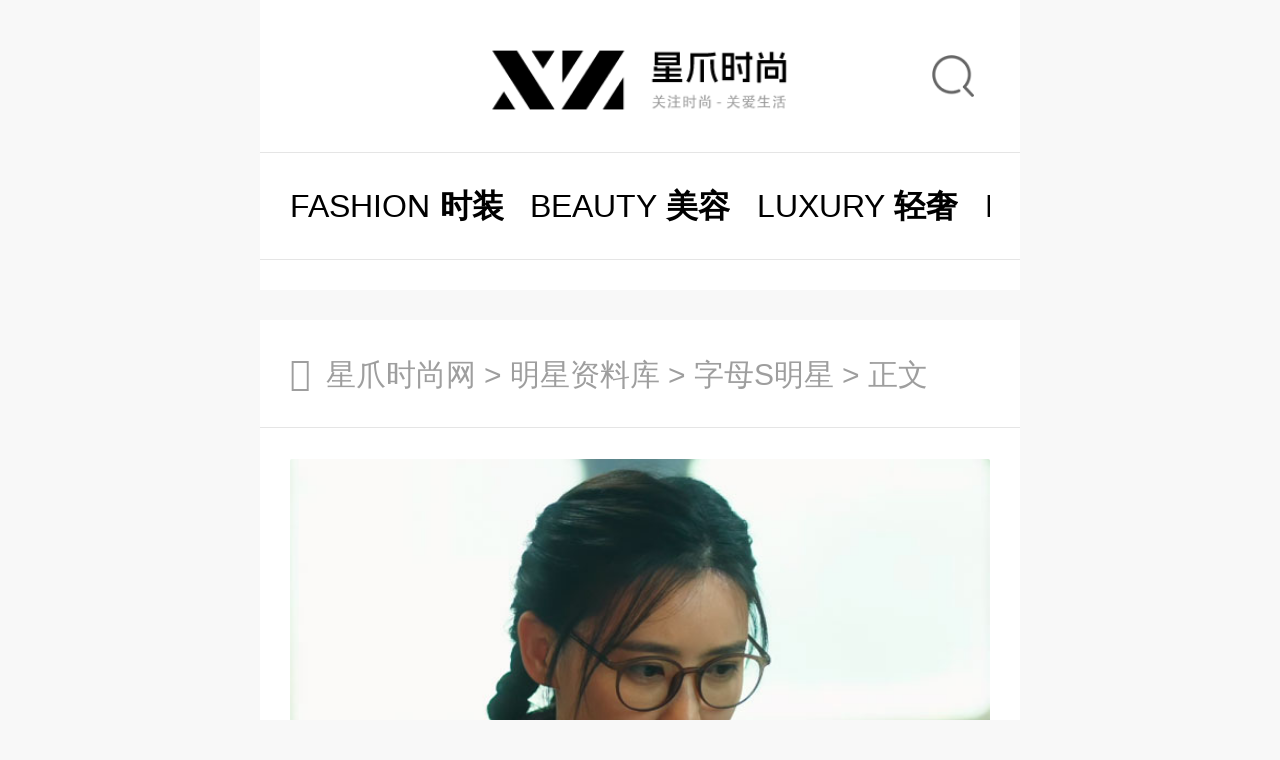

--- FILE ---
content_type: text/html
request_url: https://www.xingzhua.com/mingxing/2235.html
body_size: 32203
content:
<!DOCTYPE html>
<html>
<head>
<meta charset="UTF-8" />
<meta name="applicable-device" content="pc, mobile" />
<link rel="canonical" href="https://www.xingzhua.com/mingxing/2235.html" />
<meta name="renderer" content="webkit" />
<meta http-equiv="X-UA-Compatible" content="IE=Edge, chrome=1" />
<meta http-equiv="Content-Language" content="zh-CN" />
<meta name="viewport" content="width=device-width, user-scalable=no, initial-scale=1.0, minimum-scale=1.0, maximum-scale=1.0" />
<meta name="apple-mobile-web-app-capable" content="yes" />
<meta name="apple-touch-fullscreen" content="yes" />
<meta name="apple-mobile-web-app-status-bar-style" content="black" />
<meta name="format-detection" content="telphone=no, email=no" />
<meta http-equiv="Cache-Control" content="no-transform" />
<meta http-equiv="Cache-Control" content="no-siteapp" />
<meta name="MobileOptimized" content="width" />
<meta name="HandheldFriendly" content="true" />
<meta property="og:type" content="article" />
<meta property="og:title" content="施予斐个人资料简介、施予斐身高/体重/年龄/图片" />
<meta property="og:description" content="星爪时尚网施予斐资料库介绍关于演员施予斐的相关信息，比如：施予斐个人资料简介，施予斐身高、体重、年龄、生日、星座、血型、国籍、籍贯、民族、英文名、毕业院校、图片等关于施予斐的相关知识！" />
<meta property="og:url" content="https://www.xingzhua.com/mingxing/2235.html" />
<meta property="og:image" content="https://www.xingzhua.com/uploadfile/2025/0703/20250703103959165.jpg" />
<meta property="bytedance:published_time" content="2022-10-24T19:16:24+01:00" />
<meta property="bytedance:updated_time" content="2025-07-03T10:40:02+01:00" />
<title>施予斐个人资料简介、施予斐身高/体重/年龄/图片 - 星爪时尚网</title>
<meta name="keywords" content="施予斐" />
<meta name="description" content="星爪时尚网施予斐资料库介绍关于演员施予斐的相关信息，比如：施予斐个人资料简介，施予斐身高、体重、年龄、生日、星座、血型、国籍、籍贯、民族、英文名、毕业院校、图片等关于施予斐的相关知识！" />
<link rel="shortcut icon" type="image/x-icon" href="https://www.xingzhua.com/favicon.ico" />
<link rel="bookmark" type="image/x-icon" href="https://www.xingzhua.com/favicon.ico" />
<link rel="stylesheet" href="https://www.xingzhua.com/statics/css/xingzhua/style.css" />
<link rel="stylesheet" href="https://www.xingzhua.com/statics/css/xingzhua/swiper-bundle.min.css" />
<script src="https://www.xingzhua.com/statics/js/xingzhua/flexible.js"></script>
<script src="https://www.xingzhua.com/statics/js/xingzhua/jquery.min.js"></script>
<script src="https://www.xingzhua.com/statics/js/xingzhua/swiper-bundle.min.js"></script>
<script src="https://www.xingzhua.com/statics/js/xingzhua/all.js"></script>
</head>
<body>
<div class="header">
<div class="topArea">
<div class="main">
<div class="left">星爪时尚网，关注时尚，关爱生活！</div>
<div class="right">
<ul>
<li><a href="javascript:void(0);"><div class="img"><img src="https://www.xingzhua.com/statics/images/xingzhua/mobile.jpg" alt="手机阅读" width="100" height="100" /></div><p>手机阅读</p></a></li>
<li><a href="javascript:void(0);"><div class="img"><img src="https://www.xingzhua.com/statics/images/xingzhua/wechat.jpg" alt="官方微信" width="100" height="100" /></div><p>官方微信</p></a></li>
<li><a href="https://www.xingzhua.com/topic.html" target="_blank"><p>话题汇总</p></a></li>
</ul>
</div>
</div>
</div>
<div class="area">
<div class="logo"><a href="https://www.xingzhua.com/"><img src="https://www.xingzhua.com/statics/images/xingzhua/logo.png" alt="星爪时尚网" width="290" height="80" /></a></div>
<div class="clickBox"><a class="serClick" href="javascript:void(0);"></a></div>
<div class="search">
<div class="searCate">
<span class="searTit">明星</span>
<div class="searTxt">
<a href="javascript:;" onclick="setmodel(53, $(this));" class="on">明星</a>
<a href="javascript:;" onclick="setmodel(1, $(this));">文章</a>
</div>
</div>
<form action="https://www.xingzhua.com/index.php" method="get" target="_blank" rel="nofollow">
<input type="hidden" name="m" value="search" />
<input type="hidden" name="c" value="index" />
<input type="hidden" name="a" value="init" />
<input type="hidden" name="typeid" value="53" id="typeid" />
<input type="hidden" name="siteid" value="1" id="siteid" />
<input type="text" class="text" name="q" id="q" placeholder="输入想搜索的关键词……" />
<input type="submit" value="搜 索" class="button" />
</form>
</div>
<div class="navBox">
<div class="nav">
<ul>
<li class="pc"><a href="https://www.xingzhua.com/"><span>home</span>首页</a></li>
<li><a href="https://www.xingzhua.com/fashion/"><span>fashion</span>时装</a></li>
<li><a href="https://www.xingzhua.com/beauty/"><span>beauty</span>美容</a></li>
<li><a href="https://www.xingzhua.com/luxury/"><span>luxury</span>轻奢</a></li>
<li><a href="https://www.xingzhua.com/lohas/"><span>lohas</span>乐活</a></li>
<li><a href="https://www.xingzhua.com/culture/"><span>culture</span>文娱</a></li>
<li class="hov"><a href="https://www.xingzhua.com/mingxing/"><span>star</span>明星</a></li>
</ul>
</div>
</div>
</div>
</div>
<div class="main">
<div class="crumbs"><a href="https://www.xingzhua.com/">星爪时尚网</a> > <a href="https://www.xingzhua.com/mingxing/">明星资料库</a> > <a href="https://www.xingzhua.com/mingxing/s/">字母S明星</a> > 正文</div>
<div class="star">
<div class="sumBox">
<div class="img">
<img src="https://www.xingzhua.com/uploadfile/2025/0703/20250703103959165.jpg" alt="施予斐" width="500" height="335" />
<p>封面图源自电视剧《画眉》，如有冒犯，可联系删除</p>
</div>
<div class="sum">
<div class="tit">
<h1>施予斐</h1>
<p class="time"><span></span>更新时间：2025-07-03 10:40:02</p>
</div>
<div class="txt">
<p>中文名：施予斐</p>
<p>曾用名：施艳飞</p>
<p>外文名：Yufei Shi</p>
<p>性别：女</p>
<p>国籍：中国（内地）</p>
<p>籍贯：黑龙江哈尔滨</p>
<p>民族：汉族</p>
<p>生日：1986年6月5日</p>
<p>星座：双子座</p>
<p>血型：A型</p>
<p>身高：172cm</p>
<p>体重：48kg</p>
</div>
</div>
</div>
<div class="linkMore">
<a href="https://www.xingzhua.com/mingxing/2234.html">姜艺声</a>
<a href="https://www.xingzhua.com/mingxing/2233.html">周嘉玲</a>
<a href="https://www.xingzhua.com/mingxing/2232.html">徐大宝</a>
<a href="https://www.xingzhua.com/mingxing/2236.html">刘家祎</a>
<a href="https://www.xingzhua.com/mingxing/2237.html">王皓轩</a>
<a href="https://www.xingzhua.com/mingxing/2238.html">任妙音</a>
</div>
<div class="box">
<div class="content">
<div class="tit"><span></span>施予斐个人资料</div>
<div class="txt">
<p><a href="https://www.xingzhua.com/mingxing/2235.html" title="施予斐" target="_blank" class="keylink">施予斐</a>，1986年6月5日出生于黑龙江省哈尔滨市，拥有八分之一乌克兰血统，中国内地影视女演员、流行乐歌手，毕业于北京电影学院2005级表演系。2005年，施予斐出演武侠剧《雪域迷城》，从而正式进入演艺圈。2007年，施予斐推出首张个人音乐专辑《我想飞》。2011年1月16日，施予斐与安七炫、<a href="https://www.xingzhua.com/mingxing/232.html" title="林文龙" target="_blank" class="keylink">林文龙</a>主演的古装剧《帝锦》播出，在剧中饰演宝锦。2012年8月3日，施予斐与<a href="https://www.xingzhua.com/mingxing/134.html" title="吴镇宇" target="_blank" class="keylink">吴镇宇</a>、<a href="https://www.xingzhua.com/mingxing/1184.html" title="乔任梁" target="_blank" class="keylink">乔任梁</a>主演的喜剧片《请叫我英雄》上映，在片中饰演阿英。2015年9月2日，施予斐与<a href="https://www.xingzhua.com/mingxing/415.html" title="张雨绮" target="_blank" class="keylink">张雨绮</a>、<a href="https://www.xingzhua.com/mingxing/1817.html" title="权相佑" target="_blank" class="keylink">权相佑</a>主演的爱情片《情敌蜜月》上映，在片中饰演<a href="https://www.xingzhua.com/mingxing/1862.html" title="叶静" target="_blank" class="keylink">叶静</a>斯。2018年8月29日，施予斐与<a href="https://www.xingzhua.com/mingxing/1013.html" title="徐璐" target="_blank" class="keylink">徐璐</a>、<a href="https://www.xingzhua.com/mingxing/964.html" title="杨玏" target="_blank" class="keylink">杨玏</a>主演的青春剧《高兴遇见你》播出，在剧中饰演韩笑。2021年8月14日，施予斐与陈炳强、王菀晨主演的剧情片《催婚》上映，在片中饰演欧阳斐。2023年12月12日，施予斐与<a href="https://www.xingzhua.com/mingxing/1489.html" title="彭小苒" target="_blank" class="keylink">彭小苒</a>、<a href="https://www.xingzhua.com/mingxing/973.html" title="刘学义" target="_blank" class="keylink">刘学义</a>主演的年代剧《画眉》播出，在剧中饰演贺习文。2024年12月25日，施予斐与任运杰、刘亦彤主演的古装剧《冰芯明月夙倾城》播出，在剧中饰演白芯玥。2025年4月18日，施予斐与<a href="https://www.xingzhua.com/mingxing/758.html" title="金世佳" target="_blank" class="keylink">金世佳</a>、<a href="https://www.xingzhua.com/mingxing/1508.html" title="常远" target="_blank" class="keylink">常远</a>主演的喜剧片《喜剧的阴谋》上映，在片中饰演陈苗。</p>
</div>
<div class="keywords">
<a href="https://www.xingzhua.com/topic/2293.html" target="_blank"># 施予斐</a>
</div>
<div class="tips">施予斐资料会不定期进行更新，我们会尽量保证内容的准确性和及时性。如果信息存在错误，或者您对内容有质疑/异议也可与我们联系。</div>
</div>
<div class="pass">
<img src="https://www.xingzhua.com/uploadfile/qrcode\b\b680\b680668216c3e83094dd38e70a5ea5d6.png" />
<p>扫码穿越到手机</p>
</div>
</div>
</div>
<div class="catTit"><span>Related Reading</span>相关阅读</div>
<div class="list">
<ul>
<li><div class="img"><a href="https://www.xingzhua.com/culture/230.html" target="_blank"><img src="https://www.xingzhua.com/uploadfile/2025/0517/thumb_410_275_20250517072324856.jpg" alt="李梦白鹿原换角真实原因" width="310" height="210" /></a></div><div class="txt"><p class="col"><a href="https://www.xingzhua.com/culture/xingwen/" target="_blank"><span>Star News</span>星闻速递</a></p><p class="tit"><a href="https://www.xingzhua.com/culture/230.html" target="_blank">李梦白鹿原换角真实原因</a></p></div></li>
<li><div class="img"><a href="https://www.xingzhua.com/culture/229.html" target="_blank"><img src="https://www.xingzhua.com/uploadfile/2025/0517/thumb_410_275_20250517071804196.jpg" alt="谷爱凌为什么叫青蛙公主？" width="310" height="210" /></a></div><div class="txt"><p class="col"><a href="https://www.xingzhua.com/culture/xingwen/" target="_blank"><span>Star News</span>星闻速递</a></p><p class="tit"><a href="https://www.xingzhua.com/culture/229.html" target="_blank">谷爱凌为什么叫青蛙公主？</a></p></div></li>
<li><div class="img"><a href="https://www.xingzhua.com/culture/228.html" target="_blank"><img src="https://www.xingzhua.com/uploadfile/2025/0517/thumb_410_275_20250517071609708.jpg" alt="谷爱凌是双重国籍吗？" width="310" height="210" /></a></div><div class="txt"><p class="col"><a href="https://www.xingzhua.com/culture/xingwen/" target="_blank"><span>Star News</span>星闻速递</a></p><p class="tit"><a href="https://www.xingzhua.com/culture/228.html" target="_blank">谷爱凌是双重国籍吗？</a></p></div></li>
<li><div class="img"><a href="https://www.xingzhua.com/culture/227.html" target="_blank"><img src="https://www.xingzhua.com/uploadfile/2025/0517/thumb_410_275_20250517065626443.jpg" alt="杨幂和唐嫣之间发生了什么事情？" width="310" height="210" /></a></div><div class="txt"><p class="col"><a href="https://www.xingzhua.com/culture/xingwen/" target="_blank"><span>Star News</span>星闻速递</a></p><p class="tit"><a href="https://www.xingzhua.com/culture/227.html" target="_blank">杨幂和唐嫣之间发生了什么事情？</a></p></div></li>
<li><div class="img"><a href="https://www.xingzhua.com/culture/226.html" target="_blank"><img src="https://www.xingzhua.com/uploadfile/2025/0517/thumb_410_275_20250517064549782.jpg" alt="包贝尔柳岩婚礼事件" width="310" height="210" /></a></div><div class="txt"><p class="col"><a href="https://www.xingzhua.com/culture/xingwen/" target="_blank"><span>Star News</span>星闻速递</a></p><p class="tit"><a href="https://www.xingzhua.com/culture/226.html" target="_blank">包贝尔柳岩婚礼事件</a></p></div></li>
<li><div class="img"><a href="https://www.xingzhua.com/culture/22.html" target="_blank"><img src="https://www.xingzhua.com/uploadfile/2025/0501/thumb_410_275_20250501095224457.jpg" alt="张家辉和张学友是什么关系？" width="310" height="210" /></a></div><div class="txt"><p class="col"><a href="https://www.xingzhua.com/culture/xingwen/" target="_blank"><span>Star News</span>星闻速递</a></p><p class="tit"><a href="https://www.xingzhua.com/culture/22.html" target="_blank">张家辉和张学友是什么关系？</a></p></div></li>
<li><div class="img"><a href="https://www.xingzhua.com/culture/21.html" target="_blank"><img src="https://www.xingzhua.com/uploadfile/2025/0501/thumb_410_275_20250501094344653.jpg" alt="秦昊伊能静怎么好上的？" width="310" height="210" /></a></div><div class="txt"><p class="col"><a href="https://www.xingzhua.com/culture/xingwen/" target="_blank"><span>Star News</span>星闻速递</a></p><p class="tit"><a href="https://www.xingzhua.com/culture/21.html" target="_blank">秦昊伊能静怎么好上的？</a></p></div></li>
<li><div class="img"><a href="https://www.xingzhua.com/culture/20.html" target="_blank"><img src="https://www.xingzhua.com/uploadfile/2025/0501/thumb_410_275_20250501094033788.jpg" alt="伊能静比秦昊大几岁呢？" width="310" height="210" /></a></div><div class="txt"><p class="col"><a href="https://www.xingzhua.com/culture/xingwen/" target="_blank"><span>Star News</span>星闻速递</a></p><p class="tit"><a href="https://www.xingzhua.com/culture/20.html" target="_blank">伊能静比秦昊大几岁呢？</a></p></div></li>
</ul>
</div>
<div class="catTit"><span>Popular Stars</span>热门明星</div>
<div class="tags">
<a href="https://www.xingzhua.com/mingxing/2329.html" target="_blank">孙阳</a>
<a href="https://www.xingzhua.com/mingxing/2321.html" target="_blank">史彭元</a>
<a href="https://www.xingzhua.com/mingxing/1273.html" target="_blank">宋祖儿</a>
<a href="https://www.xingzhua.com/mingxing/2336.html" target="_blank">孙珍妮</a>
<a href="https://www.xingzhua.com/mingxing/1596.html" target="_blank">孙越</a>
<a href="https://www.xingzhua.com/mingxing/2169.html" target="_blank">石凉</a>
<a href="https://www.xingzhua.com/mingxing/635.html" target="_blank">宋祖英</a>
<a href="https://www.xingzhua.com/mingxing/1021.html" target="_blank">宋亚轩</a>
<a href="https://www.xingzhua.com/mingxing/911.html" target="_blank">史兰芽</a>
<a href="https://www.xingzhua.com/mingxing/1803.html" target="_blank">宋佳伦</a>
<a href="https://www.xingzhua.com/mingxing/2323.html" target="_blank">孙千</a>
<a href="https://www.xingzhua.com/mingxing/1945.html" target="_blank">孙彦军</a>
<a href="https://www.xingzhua.com/mingxing/2235.html" target="_blank">施予斐</a>
<a href="https://www.xingzhua.com/mingxing/2368.html" target="_blank">孙爽</a>
<a href="https://www.xingzhua.com/mingxing/1050.html" target="_blank">宋雨琦</a>
<a href="https://www.xingzhua.com/mingxing/1073.html" target="_blank">孙涛</a>
<a href="https://www.xingzhua.com/mingxing/1748.html" target="_blank">石兆琪</a>
<a href="https://www.xingzhua.com/mingxing/630.html" target="_blank">孙茜</a>
<a href="https://www.xingzhua.com/mingxing/2500.html" target="_blank">尚娜</a>
<a href="https://www.xingzhua.com/mingxing/634.html" target="_blank">孙俪</a>
<a href="https://www.xingzhua.com/mingxing/1249.html" target="_blank">孙铱</a>
<a href="https://www.xingzhua.com/mingxing/957.html" target="_blank">宋轶</a>
<a href="https://www.xingzhua.com/mingxing/643.html" target="_blank">宋丹丹</a>
<a href="https://www.xingzhua.com/mingxing/1168.html" target="_blank">宋小宝</a>
<a href="https://www.xingzhua.com/mingxing/622.html" target="_blank">沙溢</a>
<a href="https://www.xingzhua.com/mingxing/2510.html" target="_blank">宋家腾</a>
<a href="https://www.xingzhua.com/mingxing/1171.html" target="_blank">宋春丽</a>
<a href="https://www.xingzhua.com/mingxing/1499.html" target="_blank">宋宁峰</a>
<a href="https://www.xingzhua.com/mingxing/1860.html" target="_blank">苏岩</a>
<a href="https://www.xingzhua.com/mingxing/1200.html" target="_blank">宋伊人</a>
<a href="https://www.xingzhua.com/mingxing/2748.html" target="_blank">施京明</a>
<a href="https://www.xingzhua.com/mingxing/641.html" target="_blank">沈傲君</a>
<a href="https://www.xingzhua.com/mingxing/1395.html" target="_blank">孙坚</a>
<a href="https://www.xingzhua.com/mingxing/2090.html" target="_blank">舒砚</a>
<a href="https://www.xingzhua.com/mingxing/1068.html" target="_blank">沈月</a>
<a href="https://www.xingzhua.com/mingxing/1332.html" target="_blank">宋承宪</a>
<a href="https://www.xingzhua.com/mingxing/2627.html" target="_blank">宋晓峰</a>
<a href="https://www.xingzhua.com/mingxing/1564.html" target="_blank">史可</a>
<a href="https://www.xingzhua.com/mingxing/1641.html" target="_blank">苏芮</a>
<a href="https://www.xingzhua.com/mingxing/1323.html" target="_blank">宋慧乔</a>
</div>
</div>
<div class="footer">
<div class="footLinks">
<div class="footLink">
<div class="tit">猜你喜欢：</div>
<div class="txt">
<a href="https://www.xingzhua.com/luxury/1.html" target="_blank">食指戴戒指</a>
<a href="https://www.xingzhua.com/beauty/151.html" target="_blank">背上长痘痘</a>
<a href="https://www.xingzhua.com/lohas/170.html" target="_blank">三山五岳</a>
<a href="https://www.xingzhua.com/lohas/169.html" target="_blank">避暑胜地</a>
</div>
<div class="more">展开</div>
</div>
<div class="footLink">
<div class="tit">网络热词：</div>
<div class="txt">
<a href="https://www.xingzhua.com/culture/659.html" target="_blank">白月光</a>
<a href="https://www.xingzhua.com/culture/646.html" target="_blank">凡尔赛</a>
<a href="https://www.xingzhua.com/culture/601.html" target="_blank">边界感</a>
<a href="https://www.xingzhua.com/culture/532.html" target="_blank">中二</a>
<a href="https://www.xingzhua.com/culture/658.html" target="_blank">卧龙凤雏</a>
<a href="https://www.xingzhua.com/culture/579.html" target="_blank">二次元</a>
<a href="https://www.xingzhua.com/culture/654.html" target="_blank">KPI</a>
<a href="https://www.xingzhua.com/culture/661.html" target="_blank">EMO</a>
<a href="https://www.xingzhua.com/culture/386.html" target="_blank">CP</a>
<a href="https://www.xingzhua.com/culture/657.html" target="_blank">BUG</a>
<a href="https://www.xingzhua.com/culture/650.html" target="_blank">8023</a>
<a href="https://www.xingzhua.com/culture/660.html" target="_blank">CRUSH</a>
<a href="https://www.xingzhua.com/culture/467.html" target="_blank">PTSD</a>
<a href="https://www.xingzhua.com/culture/603.html" target="_blank">普信男</a>
<a href="https://www.xingzhua.com/culture/608.html" target="_blank">多巴胺</a>
<a href="https://www.xingzhua.com/culture/415.html" target="_blank">SP</a>
<a href="https://www.xingzhua.com/culture/656.html" target="_blank">OC</a>
<a href="https://www.xingzhua.com/culture/287.html" target="_blank">HOLD</a>
<a href="https://www.xingzhua.com/culture/618.html" target="_blank">OEM</a>
<a href="https://www.xingzhua.com/culture/496.html" target="_blank">BP</a>
<a href="https://www.xingzhua.com/culture/567.html" target="_blank">猎奇</a>
<a href="https://www.xingzhua.com/culture/575.html" target="_blank">佛系</a>
<a href="https://www.xingzhua.com/culture/580.html" target="_blank">喜当爹</a>
<a href="https://www.xingzhua.com/culture/418.html" target="_blank">可盐可甜</a>
<a href="https://www.xingzhua.com/culture/408.html" target="_blank">对食</a>
<a href="https://www.xingzhua.com/culture/431.html" target="_blank">麻瓜</a>
<a href="https://www.xingzhua.com/culture/617.html" target="_blank">四爱</a>
<a href="https://www.xingzhua.com/culture/615.html" target="_blank">MEAN</a>
<a href="https://www.xingzhua.com/culture/638.html" target="_blank">CARE</a>
<a href="https://www.xingzhua.com/culture/586.html" target="_blank">VS</a>
<a href="https://www.xingzhua.com/culture/644.html" target="_blank">CPU</a>
<a href="https://www.xingzhua.com/culture/631.html" target="_blank">CBD</a>
<a href="https://www.xingzhua.com/culture/616.html" target="_blank">LOW</a>
<a href="https://www.xingzhua.com/culture/590.html" target="_blank">BRO</a>
<a href="https://www.xingzhua.com/culture/538.html" target="_blank">ED</a>
<a href="https://www.xingzhua.com/culture/624.html" target="_blank">KOL</a>
<a href="https://www.xingzhua.com/culture/623.html" target="_blank">WINK</a>
<a href="https://www.xingzhua.com/culture/570.html" target="_blank">绿茶女</a>
<a href="https://www.xingzhua.com/culture/599.html" target="_blank">CPDD</a>
<a href="https://www.xingzhua.com/culture/639.html" target="_blank">YYDS</a>
<a href="https://www.xingzhua.com/culture/621.html" target="_blank">FLAG</a>
<a href="https://www.xingzhua.com/culture/543.html" target="_blank">掮客</a>
<a href="https://www.xingzhua.com/culture/555.html" target="_blank">K9</a>
<a href="https://www.xingzhua.com/culture/556.html" target="_blank">抓马</a>
<a href="https://www.xingzhua.com/culture/566.html" target="_blank">IP</a>
<a href="https://www.xingzhua.com/culture/581.html" target="_blank">梦女</a>
<a href="https://www.xingzhua.com/culture/583.html" target="_blank">BINGO</a>
<a href="https://www.xingzhua.com/culture/592.html" target="_blank">奥利给</a>
<a href="https://www.xingzhua.com/culture/596.html" target="_blank">ML</a>
<a href="https://www.xingzhua.com/culture/374.html" target="_blank">耽美</a>
<a href="https://www.xingzhua.com/culture/376.html" target="_blank">毒奶</a>
<a href="https://www.xingzhua.com/culture/396.html" target="_blank">毒唯</a>
<a href="https://www.xingzhua.com/culture/399.html" target="_blank">小赤佬</a>
<a href="https://www.xingzhua.com/culture/602.html" target="_blank">PB</a>
<a href="https://www.xingzhua.com/culture/662.html" target="_blank">PUA</a>
<a href="https://www.xingzhua.com/culture/652.html" target="_blank">NPC</a>
<a href="https://www.xingzhua.com/culture/454.html" target="_blank">哒咩</a>
<a href="https://www.xingzhua.com/culture/463.html" target="_blank">马杀鸡</a>
<a href="https://www.xingzhua.com/culture/469.html" target="_blank">419</a>
<a href="https://www.xingzhua.com/culture/474.html" target="_blank">私生饭</a>
<a href="https://www.xingzhua.com/culture/481.html" target="_blank">老六</a>
<a href="https://www.xingzhua.com/culture/505.html" target="_blank">9527</a>
<a href="https://www.xingzhua.com/culture/494.html" target="_blank">跑马</a>
</div>
<div class="more">展开</div>
</div>
<div class="footLink">
<div class="tit">明星资料：</div>
<div class="txt">
<a href="https://www.xingzhua.com/mingxing/1.html" target="_blank">张国荣</a>
<a href="https://www.xingzhua.com/mingxing/14.html" target="_blank">周星驰</a>
<a href="https://www.xingzhua.com/mingxing/383.html" target="_blank">欧阳娜娜</a>
<a href="https://www.xingzhua.com/mingxing/388.html" target="_blank">张佳宁</a>
<a href="https://www.xingzhua.com/mingxing/399.html" target="_blank">赵丽颖</a>
<a href="https://www.xingzhua.com/mingxing/510.html" target="_blank">杨幂</a>
<a href="https://www.xingzhua.com/mingxing/514.html" target="_blank">杨紫</a>
<a href="https://www.xingzhua.com/mingxing/537.html" target="_blank">辛芷蕾</a>
<a href="https://www.xingzhua.com/mingxing/593.html" target="_blank">王丽坤</a>
<a href="https://www.xingzhua.com/mingxing/603.html" target="_blank">谭松韵</a>
<a href="https://www.xingzhua.com/mingxing/605.html" target="_blank">唐嫣</a>
<a href="https://www.xingzhua.com/mingxing/610.html" target="_blank">童瑶</a>
<a href="https://www.xingzhua.com/mingxing/631.html" target="_blank">宋茜</a>
<a href="https://www.xingzhua.com/mingxing/634.html" target="_blank">孙俪</a>
<a href="https://www.xingzhua.com/mingxing/673.html" target="_blank">倪妮</a>
<a href="https://www.xingzhua.com/mingxing/697.html" target="_blank">林更新</a>
<a href="https://www.xingzhua.com/mingxing/730.html" target="_blank">刘亦菲</a>
<a href="https://www.xingzhua.com/mingxing/731.html" target="_blank">柳岩</a>
<a href="https://www.xingzhua.com/mingxing/739.html" target="_blank">李小冉</a>
<a href="https://www.xingzhua.com/mingxing/746.html" target="_blank">刘诗诗</a>
<a href="https://www.xingzhua.com/mingxing/750.html" target="_blank">李沁</a>
<a href="https://www.xingzhua.com/mingxing/776.html" target="_blank">景甜</a>
<a href="https://www.xingzhua.com/mingxing/792.html" target="_blank">胡歌</a>
<a href="https://www.xingzhua.com/mingxing/793.html" target="_blank">黄晓明</a>
<a href="https://www.xingzhua.com/mingxing/835.html" target="_blank">古力娜扎</a>
<a href="https://www.xingzhua.com/mingxing/853.html" target="_blank">董成鹏</a>
<a href="https://www.xingzhua.com/mingxing/874.html" target="_blank">陈晓</a>
<a href="https://www.xingzhua.com/mingxing/889.html" target="_blank">江疏影</a>
<a href="https://www.xingzhua.com/mingxing/890.html" target="_blank">关晓彤</a>
<a href="https://www.xingzhua.com/mingxing/894.html" target="_blank">王凯</a>
<a href="https://www.xingzhua.com/mingxing/896.html" target="_blank">张艺兴</a>
<a href="https://www.xingzhua.com/mingxing/897.html" target="_blank">雷佳音</a>
<a href="https://www.xingzhua.com/mingxing/919.html" target="_blank">岳云鹏</a>
<a href="https://www.xingzhua.com/mingxing/929.html" target="_blank">张天爱</a>
<a href="https://www.xingzhua.com/mingxing/930.html" target="_blank">杨洋</a>
<a href="https://www.xingzhua.com/mingxing/931.html" target="_blank">吴磊</a>
<a href="https://www.xingzhua.com/mingxing/934.html" target="_blank">迪丽热巴</a>
<a href="https://www.xingzhua.com/mingxing/944.html" target="_blank">李一桐</a>
<a href="https://www.xingzhua.com/mingxing/946.html" target="_blank">林允</a>
<a href="https://www.xingzhua.com/mingxing/956.html" target="_blank">金晨</a>
<a href="https://www.xingzhua.com/mingxing/957.html" target="_blank">宋轶</a>
<a href="https://www.xingzhua.com/mingxing/958.html" target="_blank">张若昀</a>
<a href="https://www.xingzhua.com/mingxing/971.html" target="_blank">成毅</a>
<a href="https://www.xingzhua.com/mingxing/973.html" target="_blank">刘学义</a>
<a href="https://www.xingzhua.com/mingxing/974.html" target="_blank">张予曦</a>
<a href="https://www.xingzhua.com/mingxing/999.html" target="_blank">白鹿</a>
<a href="https://www.xingzhua.com/mingxing/1002.html" target="_blank">易烊千玺</a>
<a href="https://www.xingzhua.com/mingxing/1015.html" target="_blank">鞠婧祎</a>
<a href="https://www.xingzhua.com/mingxing/1020.html" target="_blank">杨超越</a>
<a href="https://www.xingzhua.com/mingxing/1024.html" target="_blank">赵露思</a>
<a href="https://www.xingzhua.com/mingxing/1025.html" target="_blank">白敬亭</a>
<a href="https://www.xingzhua.com/mingxing/1038.html" target="_blank">于和伟</a>
<a href="https://www.xingzhua.com/mingxing/1041.html" target="_blank">郭麒麟</a>
<a href="https://www.xingzhua.com/mingxing/1066.html" target="_blank">赵今麦</a>
<a href="https://www.xingzhua.com/mingxing/1094.html" target="_blank">向涵之</a>
<a href="https://www.xingzhua.com/mingxing/1101.html" target="_blank">侯明昊</a>
<a href="https://www.xingzhua.com/mingxing/1106.html" target="_blank">黄景瑜</a>
<a href="https://www.xingzhua.com/mingxing/1126.html" target="_blank">李庚希</a>
<a href="https://www.xingzhua.com/mingxing/1219.html" target="_blank">肖战</a>
<a href="https://www.xingzhua.com/mingxing/1226.html" target="_blank">王一博</a>
<a href="https://www.xingzhua.com/mingxing/1232.html" target="_blank">彭昱畅</a>
<a href="https://www.xingzhua.com/mingxing/1269.html" target="_blank">李嘉琦</a>
<a href="https://www.xingzhua.com/mingxing/1273.html" target="_blank">宋祖儿</a>
<a href="https://www.xingzhua.com/mingxing/1287.html" target="_blank">孟子义</a>
<a href="https://www.xingzhua.com/mingxing/1314.html" target="_blank">刘浩存</a>
<a href="https://www.xingzhua.com/mingxing/1317.html" target="_blank">章若楠</a>
<a href="https://www.xingzhua.com/mingxing/1321.html" target="_blank">周也</a>
<a href="https://www.xingzhua.com/mingxing/1352.html" target="_blank">张婧仪</a>
<a href="https://www.xingzhua.com/mingxing/1431.html" target="_blank">王玉雯</a>
<a href="https://www.xingzhua.com/mingxing/1515.html" target="_blank">哈妮克孜</a>
<a href="https://www.xingzhua.com/mingxing/2306.html" target="_blank">热依扎</a>
<a href="https://www.xingzhua.com/mingxing/2323.html" target="_blank">孙千</a>
<a href="https://www.xingzhua.com/mingxing/2336.html" target="_blank">孙珍妮</a>
<a href="https://www.xingzhua.com/mingxing/2364.html" target="_blank">田曦薇</a>
<a href="https://www.xingzhua.com/mingxing/2423.html" target="_blank">艾米</a>
<a href="https://www.xingzhua.com/mingxing/2466.html" target="_blank">苏晓彤</a>
<a href="https://www.xingzhua.com/mingxing/2519.html" target="_blank">卢昱晓</a>
<a href="https://www.xingzhua.com/mingxing/2583.html" target="_blank">王影璐</a>
<a href="https://www.xingzhua.com/mingxing/2766.html" target="_blank">虞书欣</a>
</div>
<div class="more">展开</div>
</div>
</div>
<div class="copyRight pc">
<p class="left"><a href="https://www.xingzhua.com/" target="_blank">星爪时尚网</a> 版权所有<span></span>&copy 2012-2026 www.xingzhua.com. All Rights Reserved.</p>
<p class="right"><a href="http://beian.miit.gov.cn/" target="_blank" rel="external nofollow">京ICP备2021016315号-4</a><span></span><a href="https://www.xingzhua.com/about/aboutus/" target="_blank">关于我们</a><span></span><a href="https://www.xingzhua.com/about/privacy/" target="_blank">隐私政策</a><span></span><a href="https://www.xingzhua.com/topic.html" target="_blank">话题汇总</a></p>
</div>
<div class="copyRight mobile">
<p>&copy 2012-2026 xingzhua.com. All Rights Reserved.</p>
<p><a href="https://www.xingzhua.com/">星爪时尚网</a> 版权所有<span></span><a href="https://www.xingzhua.com/about/aboutus/">关于我们</a><span></span><a href="https://www.xingzhua.com/topic.html">话题汇总</a></p>
</div>
</div>
<div id="backTop" class="none"></div>
<script>
var _hmt = _hmt || [];
(function() {
  var hm = document.createElement("script");
  hm.src = "https://hm.baidu.com/hm.js?e5f80e1d9d07838c8d0eb613c75ae5ad";
  var s = document.getElementsByTagName("script")[0];
  s.parentNode.insertBefore(hm, s);
})();
</script>
<script>
(function(){
var el = document.createElement("script");
el.src = "https://lf1-cdn-tos.bytegoofy.com/goofy/ttzz/push.js?bc7e0b6db341f851dcb4b39f7d247636c6fd909e9c6915aa3f514f9666df7445bc434964556b7d7129e9b750ed197d397efd7b0c6c715c1701396e1af40cec962b8d7c8c6655c9b00211740aa8a98e2e";
el.id = "ttzz";
var s = document.getElementsByTagName("script")[0];
s.parentNode.insertBefore(el, s);
})(window)
</script>
<script src="https://www.xingzhua.com/api.php?op=count&id=2235&modelid=12"></script>
</body>
</html>

--- FILE ---
content_type: text/css
request_url: https://www.xingzhua.com/statics/css/xingzhua/style.css
body_size: 43279
content:
/**
* @description: 星爪时尚网
* @author: 石头
* @author url: https://www.xingzhua.com/
* @update: 2022-12-01 16:18
**/

@import "../../images/xingzhua/iconfont/iconfont.css";

html, body, div, span, object, iframe, h1, h2, h3, h4, h5, h6, p, blockquote, pre, abbr, address, cite, code, del, dfn, em, img, ins, kbd, q, samp, small, sub, sup, var, b, i, dl, dt, dd, ol, ul, li, fieldset, form, label, input, legend, table, caption, tbody, tfoot, thead, tr, th, td, article, aside, canvas, details, figcaption, figure, footer, header, hgroup, menu, nav, section, summary, time, mark, audio, video { margin: 0; padding: 0; border: none; outline: 0; font-size: 100%; font-weight: 400; vertical-align: baseline; background: transparent; }
html { width: 100%; margin: 0 auto; background: #fff; _background: url(about:black) no-repeat fixed; -webkit-text-size-adjust: 100%; -ms-text-size-adjust: 100%; }
body { width: 100%; margin: 0 auto; font-family: 'Helvetica Neue', 'Helvetica', 'PingFang SC', 'Hiragino Sans GB', 'Microsoft YaHei', 'Noto Sans CJK SC', 'WenQuanYi Micro Hei', 'Arial', 'sans-serif'; font-size: 14px; font-weight: 400; color: #000; background: #fff; word-wrap: break-word; word-breakxxxx: break-all; text-rendering: optimizeLegibility; -ms-text-size-adjust: 100%; -webkit-text-size-adjust: 100%; -webkit-font-smoothing: antialiased; -moz-osx-font-smoothing: grayscale; }
* { margin: 0; padding: 0; }
.clearfix:after { display: block; height: 0; overflow: hidden; visibility: hidden; clear: both; content: ""; }
.clearfix { zoom: 1; }
ol, ul { list-style: none; }
i, em { font-style: normal; }
img { -ms-interpolation-mode: bicubic; }
a { text-decoration: none; color: #000; cursor: pointer; }
a:link { color: #000; }
a:visited { color: #000; }
a:hover { text-decoration: none; color: #cc0000; }
.keylink { border-bottom: 1px dotted #cc0000; }
.keylink:hover { text-decoration: none; color: #cc0000; }
.keylink:visited { border-bottom: 1px dotted #cc0000; }
.mobile { display: none !important; }
.none { display: none; }
.main { width: 1300px; overflow: hidden; margin: 0 auto; }
.crumbs { display: none; }
.catTit { float: left; width: 1300px; height: 68px; overflow: hidden; margin-top: 50px; border-top: 1px solid rgba(0,0,0,0.1); border-bottom: 1px solid rgba(0,0,0,0.1); font-size: 20px; line-height: 68px; font-weight: 600; text-align: center; }
.catTit span { margin-right: 15px; text-transform: uppercase; font-weight: 300; }
.catTit a { margin: 0 25px; }
.topSum { float: left; width: 1300px; overflow: hidden; padding: 60px 0 40px; border-bottom: 1px solid rgba(0,0,0,0.1); }
.topSum .tit { width: 800px; height: 70px; overflow: hidden; margin: 0 auto; font-size: 30px; line-height: 70px; font-weight: 600; text-align: center; }
.topSum .txt { width: 1000px; overflow: hidden; margin: 30px auto 0; font-size: 16px; line-height: 2.2; text-align: center; }
.channel { float: left; width: 1300px; height: 66px; overflow: hidden; border-bottom: 1px solid rgba(0,0,0,0.1); font-size: 16px; line-height: 66px; text-align: center; }
.channel .box { float: left; }
.channel .box ul { float: left; }
.channel .box ul li { float: left; width: 50px; text-align: center; }
.channel .box ul li.hov a { color: #cc0000; }
.chanTit { float: left; width: 1300px; height: 68px; overflow: hidden; margin-top: 50px; border-top: 1px solid rgba(0,0,0,0.1); border-bottom: 1px solid rgba(0,0,0,0.1); font-size: 18px; line-height: 68px; text-align: center; }
.chanTit .box ul li { display: inline-table; margin: 0 20px; }
.chanTit .box ul li a { font-weight: 600; }
.chanTit .box ul li a span { margin-right: 15px; text-transform: uppercase; font-weight: 300; }
.chanTit .box ul li.hov a { color: #cc0000; }
.chanTwo { float: left; width: 1300px; height: 68px; overflow: hidden; border-bottom: 1px solid rgba(0,0,0,0.1); font-size: 18px; line-height: 68px; text-align: center; }
.chanTwo .box ul li { display: inline-table; margin: 0 20px; }
.chanTwo .box ul li a { font-weight: 600; }
.chanTwo .box ul li a span { margin-right: 15px; text-transform: uppercase; font-weight: 300; }
.chanTwo .box ul li.hov a { color: #cc0000; }
.showCol { float: left; width: 1300px; height: 40px; overflow: hidden; margin-top: 60px; font-size: 16px; line-height: 40px; text-align: center; }
.showCol a { display: inline-block; position: relative; }
.showCol a:before, .showCol a:after { float: left; position: absolute; top: 50%; width: 30px; height: 1px; overflow: hidden; background: #000; content: ''; }
.showCol a:before { left: -50px; }
.showCol a:after { right: -50px; }
.emptyShow { float: left; height: 30px; overflow: hidden; padding: 10px 0; font-size: 15px; line-height: 30px; }

@media only screen and (max-width: 1299px) {
html { min-width: 300px; background: #f8f8f8; }
body { min-width: 300px; background: #f8f8f8; }
a, button, input { -webkit-tap-highlight-color: rgba(255, 0, 0, 0); outline: none; background: none; box-shadow: none; }
a:hover { color: #000; }
.keylink:hover { color: #000; }
.main { width: 10rem; padding-bottom: 0.6rem; background: #fff; }
.pc { display: none !important; }
.mobile { display: block !important; }
.crumbs { display: block; float: left; width: 9.2rem; height: 1.4rem; overflow: hidden; margin-top: 0.4rem; padding: 0 0.4rem; border-top: 0.4rem solid #f8f8f8; border-bottom: 1px solid rgba(0,0,0,0.1); font-size: 0.4rem; line-height: 1.4rem; color: #9e9e9e; }
.crumbs:after { float: left; margin: 0 0.2rem 0 0; font-family: "iconfont"; content: "\e6b8"; font-size: 0.45rem; color: #9e9e9e; }
.crumbs a { color: #9e9e9e; }
.catTit { width: 10rem; height: 1.4rem; margin-top: 0.6rem; font-size: 0.42rem; line-height: 1.4rem; }
.catTit span { margin-right: 0.2rem; }
.catTit a { margin: 0 0.3rem; }
.topSum { width: 10rem; padding: 0.9rem 0 0.5rem; }
.topSum .tit { width: 9rem; height: 1rem; font-size: 0.5rem; line-height: 1rem; }
.topSum .txt { width: 9.2rem; margin: 0.4rem auto 0; font-size: 0.4rem; line-height: 1.8; text-align: justify; }
.channel { width: 9.2rem; height: 1.4rem; padding: 0 0.4rem; font-size: 0.4rem; line-height: 1.4rem; }
.channel .box { width: 9.2rem; height: 1.4rem; -webkit-box-sizing: border-box; box-sizing: border-box; }
.channel .box ul { display: -webkit-box; width: 9.2rem; height: 1.4rem; overflow-x: scroll; -webkit-overflow-scrolling: touch; }
.channel .box ul li { width: 1.05rem; }
.channel .box ul::-webkit-scrollbar { display: none; }
.chanTit { width: 9.2rem; height: 1.4rem; margin-top: 0.6rem; padding: 0 0.4rem; font-size: 0.42rem; line-height: 1.4rem; }
.chanTit .box { float: left; width: 9.2rem; height: 1.4rem; -webkit-box-sizing: border-box; box-sizing: border-box; }
.chanTit .box ul { display: -webkit-box; float: left; width: 9.2rem; height: 1.4rem; overflow-x: scroll; -webkit-overflow-scrolling: touch; }
.chanTit .box ul li { float: left; margin: 0 0.4rem 0 0; }
.chanTit .box ul li:nth-last-child(1) { margin-right: 0; }
.chanTit .box ul li a span { margin-right: 0.12rem; }
.chanTit .box ul::-webkit-scrollbar { display: none; }
.chanTwo { width: 9.2rem; height: 1.4rem; padding: 0 0.4rem; font-size: 0.42rem; line-height: 1.4rem; }
.chanTwo .box { float: left; width: 9.2rem; height: 1.4rem; -webkit-box-sizing: border-box; box-sizing: border-box; }
.chanTwo .box ul { display: -webkit-box; float: left; width: 9.2rem; height: 1.4rem; overflow-x: scroll; -webkit-overflow-scrolling: touch; }
.chanTwo .box ul li { float: left; margin: 0 0.4rem 0 0; }
.chanTwo .box ul li:nth-last-child(1) { margin-right: 0; }
.chanTwo .box ul li a span { margin-right: 0.12rem; }
.chanTwo .box ul::-webkit-scrollbar { display: none; }
.showCol { width: 10rem; height: 1rem; margin-top: 0.7rem; font-size: 0.4rem; line-height: 1rem; }
.showCol a:before, .showCol a:after { width: 0.5rem; }
.showCol a:before { left: -0.9rem; }
.showCol a:after { right: -0.9rem; }
.emptyShow { height: auto; padding: 0.2rem 0.4rem; font-size: 0.4rem; line-height: 1rem; }
}

/* 顶部 */
.header { float: left; width: 100%; }
.topArea { float: left; width: 100%; height: 50px; border-bottom: 1px solid rgba(0,0,0,0.05); font-size: 14px; line-height: 50px; }
.topArea .main { overflow: visible; }
.topArea .left { float: left; }
.topArea .right { float: right; text-align: right; }
.topArea .right ul { float: left; }
.topArea .right ul li { float: left; position: relative; height: 50px; margin-left: 25px; font-size: 14px; line-height: 50px; }
.topArea .right ul li a { color: #000; }
.topArea .right ul li a:hover .img:before { float: left; position: absolute; top: 46px; left: 50%; border: 5px solid transparent; border-bottom-color: #f8f8f8; transform: translateX(-50%); content: ""; }
.topArea .right ul li a .img img { display: none; }
.topArea .right ul li a:hover .img img { display: block; position: absolute; top: 56px; left: 50%; z-index: 9; width: 80px; height: 80px; padding: 5px; transform: translateX(-50%); background: #f8f8f8; }
.topArea .right ul li a p:after { margin-left: 3px; font-family: "iconfont"; content: "\e609"; font-size: 10px; }
.area { position: relative; width: 1300px; overflow: hidden; margin: 0 auto; }
.area .logo { float: left; width: 254px; height: 70px; overflow: hidden; margin: 35px 523px 35px; }
.area .logo img { float: left; width: 254px; height: 70px; overflow: hidden; }
.area .clickBox { display: none; }
.area .search { float: left; position: absolute; top: 42px; right: 0; width: 330px; height: 56px; }
.area .search .searCate { float: left; position: relative; z-index: 2; width: 80px; height: 56px; }
.area .search .searCate .searTit { display: inline-block; width: 80px; height: 56px; overflow: hidden; border-radius: 5px 0 0 5px; font-size: 14px; line-height: 56px; text-align: center; cursor: pointer; background: rgba(238,238,238,0.2); color: #888; }
.area .search .searCate .searTit:after { margin-left: 5px; font-family: "iconfont"; content: "\e609"; font-size: 12px; }
.area .search .searCate .searTxt { display: none; position: absolute; top: 56px; width: 80px; border: 1px solid #f8f8f8; border-top: 0; background: #fff; }
.area .search .searCate .searTxt a { float: left; width: 80px; height: 50px; overflow: hidden; font-size: 14px; line-height: 50px; text-align: center; color: #888; cursor: pointer; }
.area .search .searCate .searTxt a:hover { background: rgba(238,238,238,0.2); color: #888; }
.area .search form { float: right; width: 250px; height: 56px; overflow: hidden; }
.area .search .text { float: left; width: 190px; height: 56px; overflow: hidden; font-size: 14px; line-height: 56px; background: rgba(238,238,238,0.2); color: #999; }
.area .search .button { float: right; width: 60px; height: 56px; overflow: hidden; border-radius: 0 5px 5px 0; font-size: 0; background: rgba(238,238,238,0.2) url(../../images/xingzhua/searchBtn.png) no-repeat center center; background-size: 15px 16px; cursor: pointer; }
.area .navBox { float: left; width: 1300px; height: 66px; overflow: hidden; border-top: 1px solid rgba(0,0,0,0.1); border-bottom: 1px solid rgba(0,0,0,0.1); }
.area .navBox .nav { float: left; width: 1300px; height: 66px; overflow: hidden; }
.area .navBox .nav ul { float: left; width: 1300px; height: 66px; overflow: hidden; text-align: center; }
.area .navBox .nav ul li { display: inline-block; position: relative; height: 66px; overflow: hidden; margin-right: 80px; font-size: 16px; line-height: 66px; font-weight: 600; }
.area .navBox .nav ul li:nth-last-child(1) { margin-right: 0; }
.area .navBox .nav ul li a { display: block; height: 66px; }
.area .navBox .nav ul li a span { margin-right: 8px; text-transform: uppercase; font-weight: 300; }
.area .navBox .nav ul li a:hover { color: #000; }
.area .navBox .nav ul li a:hover:after, .area .navBox .nav ul li.hov:after { float: left; position: absolute; bottom: -1px; left: 50%; width: 50px; height: 2px; margin-left: -25px; background: #000; content: ''; }

@media only screen and (max-width: 1299px) {
.topArea { display: none; }
.area { display: table; width: 10rem; overflow: visible; background: #fff; }
.area .logo { width: 3.99rem; height: 1.1rem; margin: 0.5rem 3.005rem 0.4rem; }
.area .logo img { width: 3.99rem; height: 1.1rem; }
.area .clickBox { display: block; float: left; position: absolute; top: 0.72rem; right: 0.6rem; height: 0.56rem; overflow: hidden; }
.area .clickBox .serClick { display: inline; float: left; width: 0.56rem; height: 0.56rem; overflow: hidden; background: url(../../images/xingzhua/search.png) no-repeat; -moz-background-size: 0.56rem 0.56rem; -webkit-background-size: 0.56rem 0.56rem; -o-background-size: 0.56rem 0.56rem; background-size: 0.56rem 0.56rem; }
.area .search { display: none; top: 2rem; left: 0; width: 10rem; height: 1.4rem; z-index: 999; border-top: 1px solid rgba(0,0,0,0.01); border-bottom: 1px solid rgba(0,0,0,0.01); }
.area .search .searCate { width: 2rem; height: 1.4rem; padding-left: 0.4rem; }
.area .search .searCate .searTit { width: 2rem; height: 1.4rem; font-size: 0.4rem; line-height: 1.4rem; background: #fff; }
.area .search .searCate .searTit:after { margin-left: 0.2rem; font-size: 0.3rem; }
.area .search .searCate .searTxt { top: 1.42rem; width: 2rem; }
.area .search .searCate .searTxt a { width: 2rem; height: 1rem; font-size: 0.4rem; line-height: 1rem; }
.area .search form { width: 7.2rem; height: 1.4rem; padding-right: 0.4rem; }
.area .search .text { width: 5.8rem; height: 1.4rem; font-size: 0.37rem; line-height: 1.4rem; background: #fff; }
.area .search .button { width: 1.4rem; height: 1.4rem; border-radius: 0; background: #fff url(../../images/xingzhua/searchBtn.png) no-repeat center center; background-size: 0.46rem 0.5rem; }
.area .navBox { width: 9.2rem; height: 1.4rem; padding: 0 0.4rem; }
.area .navBox .nav { width: 9.2rem; height: 1.4rem; -webkit-box-sizing: border-box; box-sizing: border-box; }
.area .navBox .nav ul { display: -webkit-box; width: 9.2rem; height: 1.4rem; overflow-x: scroll; -webkit-overflow-scrolling: touch; }
.area .navBox .nav ul li { float: left; height: 1.4rem; margin-right: 0.35rem; font-size: 0.42rem; line-height: 1.4rem; }
.area .navBox .nav ul li:nth-last-child(1) { margin-right: 0; }
.area .navBox .nav ul li a { height: 1.4rem; }
.area .navBox .nav ul li a span { margin-right: 0.12rem; }
.area .navBox .nav ul li a:hover:after { width: 0; }
.area .navBox .nav ul li.hov:after { width: 0.8rem; margin-left: -0.4rem; }
.area .navBox .nav ul::-webkit-scrollbar { display: none; }
}

/* 幻灯 */
.focus { float: left; width: 1300px; overflow: hidden; margin-top: 25px; }
.focus .row { float: right; width: 310px; overflow: hidden; }
.focus .row ul { float: left; }
.focus .row ul li { float: left; width: 310px; overflow: hidden; margin-top: 20px; }
.focus .row ul li:nth-child(1) { margin-top: 0; }
.focus .row ul li .img { float: left; width: 310px; height: 210px; overflow: hidden; }
.focus .row ul li .img img { float: left; width: 310px; height: 210px; overflow: hidden; border-radius: 2px; transition: transform 0.5s ease; }
.focus .row ul li .img a:hover img { transform: scale(1.05); }
.focus .row ul li .txt { float: left; width: 300px; overflow: hidden; margin: 0 5px; }
.focus .row ul li .txt .col { float: left; width: 300px; height: 30px; overflow: hidden; margin-top: 10px; font-size: 14px; line-height: 30px; font-weight: 600; }
.focus .row ul li .txt .col span { margin-right: 6px; text-transform: uppercase; font-weight: 300; }
.focus .row ul li .txt .tit { float: left; width: 300px; height: 30px; overflow: hidden; margin-top: 5px; font-size: 16px; line-height: 30px; }
.focus .box { float: left; width: 970px; overflow: hidden; }
.focus .box .row { float: left; }
.focus .box .swiper { float: right; position: relative; z-index: 1; width: 640px; height: 590px; overflow: hidden; margin-left: 20px; }
.focus .box .swiper .swiper-wrapper .swiper-slide { float: left; position: relative; z-index: 1; width: 640px; height: 590px; }
.focus .box .swiper .swiper-wrapper .swiper-slide .img { float: left; width: 640px; height: 515px; overflow: hidden; border-radius: 2px; }
.focus .box .swiper .swiper-wrapper .swiper-slide .img img { float: left; width: 640px; height: 515px; overflow: hidden; }
.focus .box .swiper .swiper-wrapper .swiper-slide .txt { float: left; width: 630px; height: 75px; overflow: hidden; margin: 0 5px; }
.focus .box .swiper .swiper-wrapper .swiper-slide .txt .col { float: left; width: 630px; height: 30px; overflow: hidden; margin-top: 10px; font-size: 14px; line-height: 30px; font-weight: 600; text-align: center; }
.focus .box .swiper .swiper-wrapper .swiper-slide .txt .col span { margin-right: 6px; text-transform: uppercase; font-weight: 300; }
.focus .box .swiper .swiper-wrapper .swiper-slide .txt .tit { float: left; width: 630px; height: 30px; overflow: hidden; margin-top: 5px; font-size: 16px; line-height: 30px; text-align: center; }
.focus .box .swiper .swiper-pagination { float: left; position: absolute; top: 480px !important; z-index: 2; }
.focus .box .swiper .swiper-pagination-bullets { display: flex; float: left; width: 100% !important; height: 1px; justify-content: center; align-items: center; }
.focus .box .swiper .swiper-pagination-bullet { width: 25px; height: 1px; background: #fff; opacity: 1; }
.focus .box .swiper .swiper-pagination-bullet-active { background: #cc0000; }
.focus .box .swiper .swiper-button-prev, .focus .box .swiper .swiper-button-next { display: flex; position: absolute; top: 230px; width: 60px; height: 55px; margin-top: 0; justify-content: center; align-items: center; color: #fff; opacity: 0; cursor: pointer; transition: 0.8s; -moz-transition: 0.8s; -webkit-transition: 0.8s; -o-transition: 0.8s; }
.focus .box .swiper:hover .swiper-button-prev, .focus .box .swiper:hover .swiper-button-next { opacity: 1; transition: 0.8s; -moz-transition: 0.8s; -webkit-transition: 0.8s; -o-transition: 0.8s; }
.focus .box .swiper .swiper-button-next::after, .focus .box .swiper .swiper-button-prev::after { font-size: 28px !important; }
.cateFoc { float: left; width: 1300px; overflow: hidden; margin-top: 25px; }
.cateFoc .swiper { float: left; position: static; width: 1300px; height: 505px; overflow: hidden; }
.cateFoc .swiper .swiper-wrapper .swiper-slide { float: left; position: static; width: 640px; height: 505px; overflow: hidden; }
.cateFoc .swiper .swiper-wrapper .swiper-slide:nth-child(1) { margin-right: 20px; }
.cateFoc .swiper .swiper-wrapper .swiper-slide .img { float: left; width: 640px; height: 430px; overflow: hidden; border-radius: 2px; }
.cateFoc .swiper .swiper-wrapper .swiper-slide .img img { float: left; width: 640px; height: 430px; overflow: hidden; }
.cateFoc .swiper .swiper-wrapper .swiper-slide .txt { float: left; width: 630px; height: 75px; overflow: hidden; margin: 0 5px; }
.cateFoc .swiper .swiper-wrapper .swiper-slide .txt .col { float: left; width: 630px; height: 30px; overflow: hidden; margin-top: 10px; font-size: 14px; line-height: 30px; font-weight: 600; }
.cateFoc .swiper .swiper-wrapper .swiper-slide .txt .col span { margin-right: 6px; text-transform: uppercase; font-weight: 300; }
.cateFoc .swiper .swiper-wrapper .swiper-slide .txt .tit { float: left; width: 630px; height: 30px; overflow: hidden; margin-top: 5px; font-size: 16px; line-height: 30px; }
.cateFoc .swiper .swiper-pagination { display: none; }

@media only screen and (max-width: 1299px) {
.focus { width: 10rem; margin-top: 0.4rem; }
.focus .row { float: left; width: 9.2rem; margin: 0.4rem 0.4rem 0; }
.focus .row ul li { width: 4.4rem; margin-top: 0; margin-left: 0.4rem; }
.focus .row ul li:nth-child(1) { margin-left: 0; }
.focus .row ul li .img { width: 4.4rem; height: 2.96rem; }
.focus .row ul li .img img { width: 4.4rem; height: 2.96rem; transition: transform 0s ease; }
.focus .row ul li .img a:hover img { transform: scale(1); }
.focus .row ul li .txt { width: 4.2rem; margin: 0 0.1rem; }
.focus .row ul li .txt .col { width: 4.2rem; height: 0.7rem; margin-top: 0.2rem; font-size: 0.35rem; line-height: 0.7rem; }
.focus .row ul li .txt .col span { margin-right: 0.12rem; }
.focus .row ul li .txt .tit { width: 4.2rem; height: 0.7rem; margin-top: 0; font-size: 0.4rem; line-height: 0.7rem; }
.focus .box { float: left; width: 10rem; }
.focus .box .swiper { float: left; width: 9.2rem; height: 9.3rem; margin: 0 0.4rem; }
.focus .box .swiper .swiper-wrapper .swiper-slide { width: 9.2rem; height: 9.3rem; }
.focus .box .swiper .swiper-wrapper .swiper-slide .img { width: 9.2rem; height: 7.4rem; }
.focus .box .swiper .swiper-wrapper .swiper-slide .img img { width: 9.2rem; height: 7.4rem; }
.focus .box .swiper .swiper-wrapper .swiper-slide .txt { width: 8.4rem; height: 1.9rem; margin: 0 0.4rem; }
.focus .box .swiper .swiper-wrapper .swiper-slide .txt .col { width: 8.4rem; height: 0.7rem; margin-top: 0.36rem; font-size: 0.35rem; line-height: 0.7rem; }
.focus .box .swiper .swiper-wrapper .swiper-slide .txt .col span { margin-right: 0.12rem; }
.focus .box .swiper .swiper-wrapper .swiper-slide .txt .tit { width: 8.4rem; height: 0.8rem; margin-top: 0; font-size: 0.4rem; line-height: 0.8rem; }
.focus .box .swiper .swiper-pagination { top: 6.8rem !important; }
.focus .box .swiper .swiper-button-prev, .focus .box .swiper .swiper-button-next { display: none; }
.cateFoc { width: 10rem; margin-top: 0.4rem; }
.cateFoc .swiper { position: relative; z-index: 1; width: 9.2rem; height: 8.08rem; margin: 0 0.4rem; }
.cateFoc .swiper .swiper-wrapper .swiper-slide { position: relative; z-index: 1; width: 9.2rem; height: 8.08rem; }
.cateFoc .swiper .swiper-wrapper .swiper-slide:nth-child(1) { margin-right: 0; }
.cateFoc .swiper .swiper-wrapper .swiper-slide .img { width: 9.2rem; height: 6.18rem; }
.cateFoc .swiper .swiper-wrapper .swiper-slide .img img { width: 9.2rem; height: 6.18rem; }
.cateFoc .swiper .swiper-wrapper .swiper-slide .txt { width: 8.4rem; height: 1.9rem; margin: 0 0.4rem; }
.cateFoc .swiper .swiper-wrapper .swiper-slide .txt .col { width: 8.4rem; height: 0.7rem; margin-top: 0.36rem; font-size: 0.35rem; line-height: 0.7rem; text-align: center; }
.cateFoc .swiper .swiper-wrapper .swiper-slide .txt .col span { margin-right: 0.12rem; }
.cateFoc .swiper .swiper-wrapper .swiper-slide .txt .tit { width: 8.4rem; height: 0.8rem; margin-top: 0; font-size: 0.4rem; line-height: 0.8rem; text-align: center; }
.cateFoc .swiper .swiper-pagination { display: block; float: left; position: absolute; top: 5.6rem !important; z-index: 2; }
.cateFoc .swiper .swiper-pagination-bullets { display: flex; float: left; width: 100% !important; height: 1px; justify-content: center; align-items: center; }
.cateFoc .swiper .swiper-pagination-bullet { width: 25px; height: 1px; background: #fff; opacity: 1; }
.cateFoc .swiper .swiper-pagination-bullet-active { background: #cc0000; }
}

/* 列表 */
.list { float: left; width: 1300px; overflow: hidden; margin-top: 25px; }
.list ul { display: flex; float: left; width: 1300px; overflow: hidden; flex-wrap: wrap; gap: 20px; }
.list ul li { float: left; width: 310px; overflow: hidden; }
.list ul li .img { float: left; position: relative; width: 310px; height: 210px; overflow: hidden; }
.list ul li .img img { float: left; width: 310px; height: 210px; overflow: hidden; border-radius: 2px; transition: transform 0.5s ease; }
.list ul li .img a:hover img { transform: scale(1.05); }
.list ul li .img span { float: left; position: absolute; top: 15px; right: 0; padding: 0 20px; border-radius: 10px 0 0 10px; font-size: 14px; line-height: 38px; background:rgba(0,0,0,0.3); color: #fff; }
.list ul li .txt { float: left; width: 300px; overflow: hidden; margin: 0 5px; }
.list ul li .txt .col { float: left; width: 300px; height: 30px; overflow: hidden; margin-top: 10px; font-size: 14px; line-height: 30px; font-weight: 600; }
.list ul li .txt .col span { margin-right: 6px; text-transform: uppercase; font-weight: 300; }
.list ul li .txt .tit { float: left; width: 300px; height: 30px; overflow: hidden; margin-top: 5px; font-size: 16px; line-height: 30px; }

@media only screen and (max-width: 1299px) {
.list { width: 10rem; margin-top: 0.4rem; }
.list ul { width: 9.2rem; margin: 0 0.4rem; gap: 0.4rem; }
.list ul li { width: 4.4rem; }
.list ul li .img { width: 4.4rem; height: 2.96rem; }
.list ul li .img img { width: 4.4rem; height: 2.96rem; transition: transform 0s ease; }
.list ul li .img a:hover img { transform: scale(1); }
.list ul li .img span { top: 0.3rem; padding: 0 0.3rem; font-size: 0.3rem; line-height: 0.7rem; }
.list ul li .txt { width: 4.2rem; margin: 0 0.1rem; }
.list ul li .txt .col { width: 4.2rem; height: 0.7rem; margin-top: 0.2rem; font-size: 0.35rem; line-height: 0.7rem; }
.list ul li .txt .col span { margin-right: 0.12rem; }
.list ul li .txt .tit { width: 4.2rem; height: 0.7rem; margin-top: 0; font-size: 0.4rem; line-height: 0.7rem; }
}

/* 内容 */
.show { float: left; width: 1300px; overflow: hidden; }
.show .sum { float: left; width: 1300px; overflow: hidden; border-bottom: 1px solid rgba(0,0,0,0.1); }
.show .sum h1 { width: 800px; overflow: hidden; margin: 40px auto 0; font-size: 30px; line-height: 1.8; font-weight: 600; text-align: center; }
.show .sum .des { width: 1000px; overflow: hidden; margin: 30px auto; font-size: 16px; line-height: 2; }
.show .box { float: left; position: relative; width: 1300px; overflow: hidden; }
.show .box .content { width: 640px; overflow: hidden; margin: 30px auto; font-size: 16px; line-height: 2; text-align: justify; }
.show .box .content p { margin-bottom: 20px !important; }
.show .box .content p img { max-width: 640px !important; height: auto !important; overflow: hidden; margin-top: 10px; border-radius: 2px; }
.show .box .content p:nth-child(1) img { margin-top: 0; }
.show .box .content p:nth-last-child(1) { margin-bottom: 0 !important; }
.show .box .bot { float: left; position: absolute; top: 30px; left: 0; width: 300px; overflow: hidden; }
.show .box .bot .copyfrom { float: left; width: 300px; overflow: hidden; margin-bottom: 30px; font-size: 16px; line-height: 2; }
.show .box .bot .pass { float: left; width: 120px; height: 160px; overflow: hidden; }
.show .box .bot .pass img { float: left; width: 110px; height: 110px; overflow: hidden; padding: 4px; border: 1px solid rgba(0,0,0,0.1); border-radius: 2px; }
.show .box .bot .pass p { float: left; width: 120px; height: 40px; overflow: hidden; font-size: 14px; line-height: 40px; text-align: center; }
.show .box .keywords { width: 640px; overflow: hidden; margin: 0 auto; }
.show .box .keywords a { float: left; height: 42px; overflow: hidden; margin-right: 20px; padding: 0 25px; border: 1px solid rgba(0,0,0,0.1); border-radius: 3px; font-size: 15px; line-height: 42px; }
.show .box .tips { width: 600px; overflow: hidden; margin: 30px auto 0; padding: 20px; border-radius: 3px; font-size: 15px; line-height: 2; text-align: justify; background: #f8f8f8; color: #555; }
.show .box .tipsTwo { width: 600px; overflow: hidden; margin: 30px auto 0; padding: 20px; border-radius: 3px; font-size: 15px; line-height: 2; text-align: center; background: #f8f8f8; color: #555; }
.show .box .nearby { width: 640px; overflow: hidden; margin: 25px auto 0; }
.show .box .nearby p { float: left; width: 640px; height: 45px; overflow: hidden; font-size: 16px; line-height: 45px; }

@media only screen and (max-width: 1299px) {
.show { width: 10rem; }
.show .sum { width: 10rem; }
.show .sum h1 { width: 9rem; margin: 0.5rem 0.5rem 0; font-size: 0.5rem; line-height: 1.8; }
.show .sum .des { position: relative; width: 8.4rem; margin: 0.4rem 0.4rem 0.6rem; padding: 0.4rem; font-size: 0.4rem; line-height: 1.8; text-align: justify; }
.show .sum .des:before { position: absolute; top: 0; left: 0; width: 1.2rem; height: 0.6rem; border-top: 1px solid rgba(0,0,0,0.3); border-left: 1px solid rgba(0,0,0,0.3); content: ""; }
.show .sum .des:after { position: absolute; right: 0; bottom: 0; width: 1.2rem; height: 0.6rem; border-right: 1px solid rgba(0,0,0,0.3); border-bottom: 1px solid rgba(0,0,0,0.3); content: ""; }
.show .box { position: static; width: 10rem; }
.show .box .content { width: 9.2rem; margin: 0.5rem 0.4rem 0.4rem; font-size: 0.43rem; line-height: 1.9; }
.show .box .content p { margin-bottom: 0.3rem !important; }
.show .box .content p img { max-width: 9.2rem !important; height: auto !important; margin-top: 0.2rem; }
.show .box .content p:nth-last-child(1) { margin-bottom: 0 !important; }
.show .box .bot { position: static; top: 0; left: 0; width: 10rem; }
.show .box .bot .copyfrom { width: 8.57rem; margin: 0 0.5rem 0.5rem; padding-left: 0.4rem; border-left: 0.03rem solid rgba(0,0,0,0.1); font-size: 0.4rem; line-height: 2; color: #666; }
.show .box .bot .copyfrom a { color: #666; }
.show .box .bot .pass { display: none; }
.show .box .keywords { width: 9.2rem; }
.show .box .keywords a { height: 1.05rem; margin-right: 0.3rem; padding: 0 0.5rem; font-size: 0.4rem; line-height: 1.05rem; }
.show .box .tips { width: 8.4rem; margin: 0.5rem auto 0; padding: 0.4rem; font-size: 0.36rem; }
.show .box .tipsTwo { width: 8.4rem; margin: 0.5rem auto 0; padding: 0.4rem; font-size: 0.36rem; }
.show .box .nearby { width: 9.2rem; margin: 0.4rem auto 0; }
.show .box .nearby p { width: 9.2rem; height: 0.9rem; font-size: 0.4rem; line-height: 0.9rem; }
}

/* 明星 */
.star { float: left; width: 1300px; overflow: hidden; }
.star .sumBox { float: left; width: 1300px; overflow: hidden; margin-top: 50px; padding-bottom: 30px; }
.star .sumBox .img { float: left; position: relative; width: 500px; height: 335px; overflow: hidden; border-radius: 2px; }
.star .sumBox .img img { float: left; width: 500px; height: 335px; overflow: hidden; }
.star .sumBox .img p { float: left; position: absolute; bottom: 30px; left: 0; max-width: 300px; overflow: hidden; padding: 15px 20px; border-radius: 0 5px 5px 0; font-size: 12px; line-height: 1.7; text-align: justify; background:rgba(0,0,0,0.3); color: #ccc; }
.star .sumBox .sum { float: right; width: 760px; height: 335px; overflow: hidden; }
.star .sumBox .sum .tit { float: left; width: 760px; height: 80px; overflow: hidden; border-bottom: 1px solid rgba(0,0,0,0.05); }
.star .sumBox .sum .tit h1 { float: left; height: 80px; overflow: hidden; font-size: 28px; line-height: 80px; font-weight: 700; }
.star .sumBox .sum .time { float: left; position: relative; height: 80px; overflow: hidden; padding-left: 60px; font-size: 14px; line-height: 80px; color: #9e9e9e; }
.star .sumBox .sum .time span { float: left; position: absolute; top: 15px; left: 0; width: 30px; height: 34px; overflow: hidden; border-bottom: 1px solid #ddd; -webkit-transform: rotate(-60deg); -moz-transform: rotate(-60deg); }
.star .sumBox .sum .txt { float: left; width: 750px; overflow: hidden; margin: 30px 5px 0 5px; }
.star .sumBox .sum .txt p { float: left; width: 250px; height: 46px; overflow: hidden; font-size: 16px; line-height: 46px; }
.star .linkMore { display: flex; float: left; width: 1300px; overflow: hidden; padding: 20px 0; border: 1px solid rgba(0,0,0,0.05); border-right: 0; border-left: 0; flex-wrap: wrap; gap: 20px; }
.star .linkMore a { float: left; width: 198px; height: 46px; overflow: hidden; border: 1px solid rgba(0,0,0,0.05); border-radius: 2px; font-size: 15px; line-height: 46px; text-align: center; }
.star .box { float: left; position: relative; width: 1300px; overflow: hidden; }
.star .box .content { width: 680px; overflow: hidden; margin: 40px auto 0; border: 1px solid rgba(0,0,0,0.05); border-radius: 2px; }
.star .box .content .tit { float: left; width: 640px; height: 60px; overflow: hidden; padding: 0 20px; border-bottom: 1px solid rgba(0,0,0,0.05); font-size: 18px; line-height: 60px; font-weight: 700; }
.star .box .content .tit span { float: left; width: 5px; height: 18px; overflow: hidden; margin: 21px 12px 21px 0; border-radius: 5px; background: #f26522; }
.star .box .content .txt { float: left; width: 640px; overflow: hidden; padding: 20px; font-size: 16px; line-height: 2; text-align: justify; }
.star .box .content .txt p { margin-bottom: 20px !important; }
.star .box .content .txt p:nth-last-child(1) { margin-bottom: 0 !important; }
.star .box .content .keywords { float: left; width: 640px; overflow: hidden; margin: 0 20px 20px; }
.star .box .content .keywords a { float: left; height: 42px; overflow: hidden; margin-right: 20px; padding: 0 25px; border: 1px solid rgba(0,0,0,0.1); border-radius: 3px; font-size: 15px; line-height: 42px; }
.star .box .content .tips { float: left; width: 600px; overflow: hidden; margin: 0 20px 20px; padding: 20px; border-radius: 3px; font-size: 15px; line-height: 2; text-align: center; background: #f8f8f8; color: #555; }
.star .box .pass { float: left; position: absolute; top: 40px; left: 40px; width: 120px; height: 160px; overflow: hidden; }
.star .box .pass img { float: left; width: 110px; height: 110px; overflow: hidden; padding: 4px; border: 1px solid rgba(0,0,0,0.1); border-radius: 2px; }
.star .box .pass p { float: left; width: 120px; height: 40px; overflow: hidden; font-size: 14px; line-height: 40px; text-align: center; }

@media only screen and (max-width: 1299px) {
.star { width: 10rem; }
.star .sumBox { width: 9.2rem; margin: 0.4rem; padding-bottom: 0; }
.star .sumBox .img { width: 9.2rem; height: 6.18rem; }
.star .sumBox .img img { width: 9.2rem; height: 6.18rem; }
.star .sumBox .img p { bottom: 0.4rem; left: 0; max-width: 6.5rem; padding: 0.3rem 0.4rem; font-size: 0.32rem; }
.star .sumBox .sum { width: 9.2rem; height: auto; }
.star .sumBox .sum .tit { width: 9.2rem; height: 1.4rem; margin-top: 0.2rem; border-bottom: 1px solid rgba(0,0,0,0.1); }
.star .sumBox .sum .tit h1 { height: 1.4rem; font-size: 0.5rem; line-height: 1.4rem; }
.star .sumBox .sum .time { height: 1.4rem; padding-left: 1.1rem; font-size: 0.36rem; line-height: 1.4rem; }
.star .sumBox .sum .time span { top: 0.4rem; left: 0; width: 0.8rem; height: 0.4rem; }
.star .sumBox .sum .txt { width: 9.2rem; margin: 0.4rem 0 0 0; }
.star .sumBox .sum .txt p { width: 4.5rem; height: 0.9rem; font-size: 0.4rem; line-height: 0.9rem; }
.star .sumBox .sum .txt p:nth-child(2n) { margin-left: 0.2rem; }
.star .linkMore { width: 9.6rem; padding: 0.4rem 0 0.4rem 0.4rem; border: 0.4rem solid #f8f8f8; border-right: 0; border-left: 0; gap: 0.4rem; }
.star .linkMore a { width: 2.16rem; height: 1rem; padding: 0 0.3rem; border: 0.02rem solid rgba(0,0,0,0.05); font-size: 0.4rem; line-height: 1rem; }
.star .box { position: static; width: 10rem; }
.star .box .content { width: 10rem; margin: 0 auto; border: 0; border-radius: 0; }
.star .box .content .tit { display: flex; width: 9.2rem; height: 1.5rem; padding: 0 0.4rem; border-bottom: 1px solid rgba(0,0,0,0.1); font-size: 0.45rem; line-height: normal; align-items: center; }
.star .box .content .tit span { width: 0.15rem; height: 0.4rem; margin: 0.55rem 0.25rem 0.55rem 0; }
.star .box .content .txt { width: 9.2rem; padding: 0.4rem; font-size: 0.43rem; line-height: 1.9; }
.star .box .content .txt p { margin-bottom: 0.3rem !important; }
.star .box .content .txt p:nth-last-child(1) { margin-bottom: 0 !important; }
.star .box .content .keywords { width: 9.2rem; margin: 0 0.4rem 0.4rem; }
.star .box .content .keywords a { height: 1.05rem; margin-right: 0.3rem; padding: 0 0.5rem; font-size: 0.4rem; line-height: 1.05rem; }
.star .box .content .tips { width: 8.4rem; margin: 0 0.4rem; padding: 0.4rem; font-size: 0.36rem; }
.star .box .pass { display: none; }
}

/* 其他 */
.friendLink { float: left; width: 1300px; overflow: hidden; margin-top: 50px; border-top: 1px solid rgba(0,0,0,0.1); }
.friendLink .tit { float: left; width: 1300px; height: 56px; overflow: hidden; margin-top: 15px; line-height: 56px; }
.friendLink .tit .left { float: left; font-size: 17px; font-weight: 700; }
.friendLink .tit .right { float: right; font-size: 14px; color: #999; }
.friendLink .txt { float: left; width: 1300px; overflow: hidden; margin-top: 5px; font-size: 15px; line-height: 34px; text-align: justify; }
.friendLink .txt a { margin-right: 12px; }
.footer { float: left; width: 100%; overflow: hidden; margin-top: 50px; background: #151515; color: #666; }
.footLinks { width: 1300px; overflow: hidden; margin: 0 auto; padding: 25px 0 20px; border-bottom: 1px solid #222; }
.footLinks .footLink { float: left; position: relative; width: 1300px; overflow: hidden; margin: 2px 0; color: #666; }
.footLinks .footLink .tit { float: left; width: 80px; height: auto; overflow: hidden; font-size: 14px; line-height: 30px; font-weight: 700; color: #666; }
.footLinks .footLink .tit a { color: #666; }
.footLinks .footLink .tit a:hover { color: #cc0000; }
.footLinks .footLink .txt { float: left; display: inherit; width: 1150px; height: 30px; overflow: hidden; font-size: 14px; }
.footLinks .footLink .txt a { height: 30px; overflow: hidden; margin-right: 10px; line-height: 30px; color: #666; }
.footLinks .footLink .txt a:hover { color: #cc0000; }
.footLinks .footLink .more { position: absolute; top: 0; right: 0; font-size: 14px; line-height: 30px; color: #666; cursor: pointer; }
.footLinks .footLink .more:after { float: right; margin-left: 5px; font-family: "iconfont"; content: "\e609"; }
.footLinks .footLink .more.open:after { float: right; margin-left: 5px; font-family: "iconfont"; content: "\e608"; }
.copyRight { width: 1300px; height: 80px; overflow: hidden; margin: 0 auto; font-size: 15px; line-height: 80px; color: #666; }
.copyRight span { margin-right: 20px; }
.copyRight a { color: #666; }
.copyRight a:hover { color: #cc0000; }
.copyRight .left { float: left; }
.copyRight .right { float: right; text-align: right; }
#backTop { position: fixed; bottom: 110px; right: 30px; z-index: 6666; width: 45px; height: 45px; overflow: hidden; border: 10px solid #eee; border-radius: 50%; background: #fff; cursor: pointer; opacity: 0.5; }
#backTop:after { float: left; width: 45px; height: 45px; overflow: hidden; font-family: "iconfont"; content: "\e88d"; font-size: 24px; line-height: 45px; text-align: center; color: #000; }
.tags { display: flex; float: left; width: 1300px; overflow: hidden; margin: 30px 0; flex-wrap: wrap; gap: 20px; }
.tags a { float: left; width: 123px; height: 44px; overflow: hidden; padding: 0 10px; border: 1px solid rgba(0,0,0,0.05); border-radius: 2px; font-size: 15px; line-height: 44px; text-align: center; }
.page { float: left; width: 640px; overflow: hidden; margin: 50px 329px 0; border: 1px solid rgba(0,0,0,0.1); border-radius: 8px 8px 0 0; }
.page .tit { float: left; width: 600px; height: 66px; overflow: hidden; padding: 0 20px; border-bottom: 1px solid rgba(0,0,0,0.1); font-size: 18px; line-height: 66px; }
.page .tit a { float: left; width: 150px; height: 66px; overflow: hidden; text-align: center; }
.page .tit a.hov { color: #cc0000; }
.page .txt { float: left; width: 600px; overflow: hidden; padding: 25px 20px; font-size: 16px; line-height: 2; text-align: justify; }
.page .txt p { margin-bottom: 15px !important; }
.page .txt p:nth-last-child(1) { margin-bottom: 0 !important; }
.error { float: left; width: 1300px; overflow: hidden; margin: 130px 0; text-align: center; }
.error .tit { font-size: 100px; font-weight: 600; line-height: 1.8; }
.error .txt { font-size: 30px; line-height: 1.8; letter-spacing: 5px; }

@media only screen and (max-width: 1299px) {
.friendLink { display: none; }
.footer { width: 10rem; margin-top: 0; }
.footLinks { width: 10rem; padding: 0.45rem 0 0.4rem; }
.footLinks .footLink { width: 9.2rem; margin: 0 0.4rem; }
.footLinks .footLink .tit { width: 2rem; font-size: 0.38rem; line-height: 0.8rem; font-weight: 400; }
.footLinks .footLink .tit a:hover { color: #666; }
.footLinks .footLink .txt { width: 5.7rem; height: 0.8rem; font-size: 0.38rem; word-break: break-all; }
.footLinks .footLink .txt a { height: 0.8rem; margin-right: 0.05rem; line-height: 0.8rem; }
.footLinks .footLink .txt a:hover { color: #666; }
.footLinks .footLink .more { font-size: 0.38rem; line-height: 0.8rem; }
.footLinks .footLink .more:after { margin-left: 0.1rem; font-size: 0.3rem; }
.footLinks .footLink .more.open:after { margin-left: 0.1rem; }
.copyRight { width: 10rem; height: auto; padding: 0.3rem 0 0.4rem; font-size: 0.38rem; line-height: 0.8rem; text-align: center; }
.copyRight span { margin-right: 0.3rem; }
.copyRight a:hover { color: #666; }
#backTop { display: none; }
.tags { width: 9.6rem; margin: 0.4rem 0 0 0.4rem; gap: 0.4rem; }
.tags a { width: 2.16rem; height: 1rem; padding: 0 0.3rem; border: 0.02rem solid rgba(0,0,0,0.05); font-size: 0.4rem; line-height: 1rem; }
.page { width: 10rem; margin: 0; border: 0; border-radius: 0; }
.page .tit { width: 10rem; height: 1.4rem; padding: 0; font-size: 0.42rem; line-height: 1.4rem; }
.page .tit a { width: 2.5rem; height: 1.4rem; }
.page .txt { width: 9.2rem; padding: 0.5rem 0.4rem; font-size: 0.42rem; line-height: 1.9; }
.page .txt p { margin-bottom: 0.3rem !important; }
.page .txt p:nth-last-child(1) { margin-bottom: 0 !important; }
.error { width: 10rem; margin: 3rem 0; }
.error .tit { font-size: 2rem; }
.error .txt { font-size: 0.6rem; letter-spacing: 3px; }
}

/* 分页 */
#pages { float: left; width: 100%; overflow: hidden; margin-top: 30px; padding-top: 40px; border-top: 1px solid rgba(0,0,0,0.1); font-size: 15px; text-align: center; }
#pages a { display: inline-block; width: 45px; height: 45px; border: 1px solid rgba(0,0,0,0.1); border-radius: 3px; line-height: 45px; text-align: center; color: #000; background: #fff; }
#pages a.a1 { width: 120px; height: 45px; border-radius: 3px; background: #fff; }
#pages a.pageNum { display: none; }
#pages a:hover { color: #000; }
#pages span { display: inline-block; width: 45px; height: 45px; border: 1px solid #cc0000; border-radius: 3px; font-size: 15px; line-height: 45px; text-align: center; color: #fff; background: #cc0000; }

@media only screen and (max-width: 1299px) {
#pages { width: 10rem; margin-top: 0.5rem; padding-top: 0.6rem; margin-bottom: 0.2rem; font-size: 0.4rem; }
#pages a { width: auto; height: 1.14rem; border: 0; border-radius: 0; line-height: 1.14rem; }
#pages a.a1 { width: 2.5rem; height: 1.1rem; border: 0.02rem solid rgba(0,0,0,0.1); }
#pages a.pageNum { display: none; }
#pages a:hover { color: #000; }
#pages span { width: auto; height: 1.14rem; border: 0; border-radius: 0; font-size: 0.4rem; line-height: 1.14rem; color: #cc0000; background: #fff; }
}

.morein { display: none; }
.mores { float: left; width: 100%; height: 60px; overflow: hidden; margin-top: 40px; text-align: center; }
.mores button { height: 60px; border: 0; line-height: 60px; background: none; }
.moreto button { width: 250px; height: 58px; overflow: hidden; border: 1px solid rgba(0,0,0,0.1); border-radius: 2px; font-size: 15px; line-height: 58px; cursor: pointer; }
.moreto button:after { margin-left: 10px; font-family: "iconfont"; content: "\e609"; font-size: 15px; }

@media only screen and (max-width: 1299px) {
.mores { height: 1.2rem; margin-top: 0.6rem; }
.mores button { height: 1.2rem; line-height: 1.2rem; }
.moreto button { width: 9.2rem; height: 1.2rem; border: 0; font-size: 0.36rem; line-height: 1.2rem; background: rgba(0,0,0,0.05); color: #666; }
.moreto button:after { margin-left: 0.3rem; font-size: 0.36rem; }
}





--- FILE ---
content_type: text/css
request_url: https://www.xingzhua.com/statics/images/xingzhua/iconfont/iconfont.css
body_size: 770
content:
@font-face {
  font-family: "iconfont"; /* Project id 2821105 */
  src: url('iconfont.woff2?t=1745772111357') format('woff2'),
       url('iconfont.woff?t=1745772111357') format('woff'),
       url('iconfont.ttf?t=1745772111357') format('truetype');
}

.iconfont {
  font-family: "iconfont" !important;
  font-size: 16px;
  font-style: normal;
  -webkit-font-smoothing: antialiased;
  -moz-osx-font-smoothing: grayscale;
}

.icon-jia:before {
  content: "\e623";
}

.icon-xiangzuotianjia:before {
  content: "\e80b";
}

.icon-xiangyoutianjia:before {
  content: "\e80c";
}

.icon-huidingbu:before {
  content: "\e88d";
}

.icon-shuangjiantouyou:before {
  content: "\e713";
}

.icon-shuangjiantouzuo:before {
  content: "\e716";
}

.icon-home:before {
  content: "\e6b8";
}

.icon-zuo:before {
  content: "\e606";
}

.icon-you:before {
  content: "\e607";
}

.icon-shang:before {
  content: "\e608";
}

.icon-xia:before {
  content: "\e609";
}



--- FILE ---
content_type: application/javascript
request_url: https://www.xingzhua.com/statics/js/xingzhua/all.js
body_size: 932
content:
/**
* @description: 星爪时尚网
* @author: 石头
* @author url: https://www.xingzhua.com/
* @update: 2022-12-01 16:18
**/

//链接打开
$(function () {
	if (window.screen.width <= 1300) {
		$("a").attr("target", "_self"),
		$("form").attr("target", "_self")
	};
});

//导航
$(function () {
	$('.serClick').click(function() {
		$('.search').slideToggle()
	});
});

//搜索
function setmodel(value, id, siteid, q) {
	$("#typeid").val(value);
	$("#search a").removeClass();
	id.addClass('on');
	if (q != null && q != '') {
		window.location = '?m=search&c=index&a=init&siteid=' + siteid + '&typeid=' + value + '&q=' + q;
	}
};

$(function () {
	$(".searCate").click(function (event) {
		event.stopPropagation();
		$(this).find(".searTxt").toggle();
		$(this).parent().siblings().find(".searTxt").hide();
	});
	$(document).click(function (event) {
		var eo = $(event.target);
		if ($(".searCate").is(":visible") && eo.attr("class") != "searTxt" && !eo.parent(".searTxt").length)
			$('.searTxt').hide();
	});
	$(".searCate .searTxt a").click(function () {
		var check_value = $(this).text();
		$(this).parent().siblings(".searTit").text(check_value);
	});
});

//幻灯
$(document).ready(function () {
	var swiper01 = new Swiper('.focus .swiper', {
		speed: 1000,
		slidesPerView: 1,
		loop: true,
		spaceBetween: 0,
		autoplay: {
			pauseOnMouseEnter: true,
		},
		pagination: {
			el: '.swiper-pagination',
			clickable: true,
		},
		navigation: {
			nextEl: '.swiper-button-next',
			prevEl: '.swiper-button-prev',
		},
	});
});

$(document).ready(function () {
	if (window.screen.width <= 1300) {
		var swiper02 = new Swiper('.cateFoc .swiper', {
			speed: 1000,
			slidesPerView: 1,
			loop: true,
			spaceBetween: 0,
			autoplay: {
				pauseOnMouseEnter: true,
			},
			pagination: {
				el: '.swiper-pagination',
				clickable: true,
			},
		});
	};
});

//展开收起
$(function () {
	$('.footLink .txt').each(function () {
		if (window.screen.width <= 1300) {
			$(this).css("height", "0.8rem");
		} else {
			$(this).css("height", "30px");
		}
		$(this).next(".more").show();
	});
	$('.footLink .more').on('click', function () {
		if ($(this).hasClass('open')) {
			$(this).removeClass('open');
			$(this).html('展开');
			if (window.screen.width <= 1300) {
				$(this).prev('.txt').removeClass('open').css("height", "0.8rem");
			} else {
				$(this).prev('.txt').removeClass('open').css("height", "30px");
			}
		} else {
			$(this).addClass('open');
			$(this).html('收起');
			$(this).prev('.txt').addClass('open').css("height", "auto");
		}
	});
});

//返回顶部
$(function () {
	var btn = document.getElementById('backTop');
	btn.onclick = function () {
		$('body,html').animate({ scrollTop: 0 }, 300)
	};
	window.onscroll = function () {
		var current = $(window).scrollTop();
		if (current > 180) {
			$("#backTop").removeClass("none");
		} else {
			$("#backTop").addClass("none");
		}
	};
});


